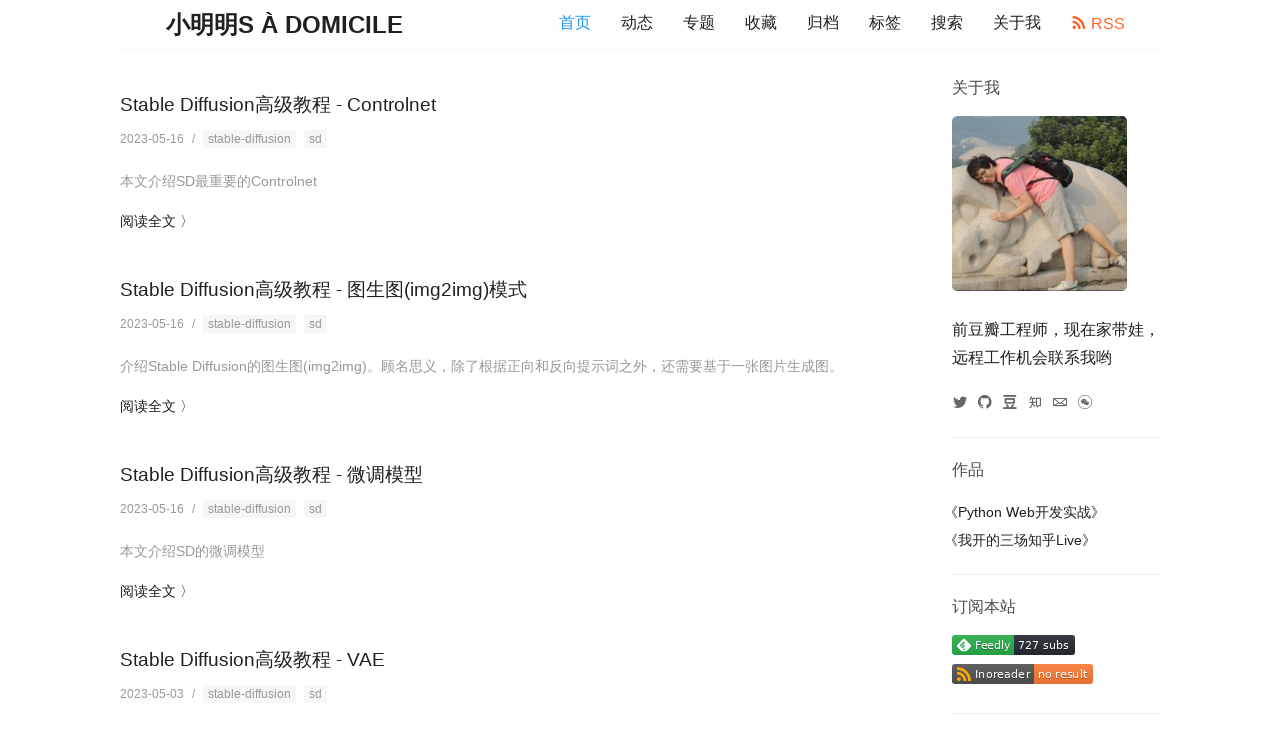

--- FILE ---
content_type: text/html
request_url: https://dongwm.com/
body_size: 4195
content:

<!DOCTYPE html>
<html>
  <head>
    <meta charset="utf-8">
    <meta name="viewport" content="width=device-width, height=device-height, user-scalable=no, initial-scale=1.0, minimum-scale=1.0, maximum-scale=1.0">
    <title>小明明s à domicile</title>
    
<link rel="stylesheet" href="/static/css/index.min.css ">
<script type="application/ld+json">
 {
   "@context": "https://schema.org",
   "@type": "WebSite",
   "url": "https://www.dongwm.com",
   "potentialAction": {
     "@type": "SearchAction",
     "target": "https://www.dongwm.com/search?q={search_term_string}",
     "query-input": "required name=search_term_string"
   }
 }
</script>

    

  </head>
  <body>
    <div class="nav-container">
      <nav class="home-menu pure-menu pure-menu-horizontal">
        <a class="pure-menu-heading" href="/">
          <span class="title">小明明s à domicile</span>
        </a>

        <ul class="pure-menu-list clearfix">
          
            <li class="pure-menu-item actived">
              <a href="/" class="pure-menu-link"
              >
                首页
              </a>
            </li>
          
            <li class="pure-menu-item ">
              <a href="/activities" class="pure-menu-link"
              >
                动态
              </a>
            </li>
          
            <li class="pure-menu-item ">
              <a href="/topics" class="pure-menu-link"
              >
                专题
              </a>
            </li>
          
            <li class="pure-menu-item ">
              <a href="/favorites" class="pure-menu-link"
              >
                收藏
              </a>
            </li>
          
            <li class="pure-menu-item ">
              <a href="/archives" class="pure-menu-link"
              >
                归档
              </a>
            </li>
          
            <li class="pure-menu-item ">
              <a href="/tags" class="pure-menu-link"
              >
                标签
              </a>
            </li>
          
            <li class="pure-menu-item ">
              <a href="/search" class="pure-menu-link"
              >
                搜索
              </a>
            </li>
          
            <li class="pure-menu-item ">
              <a href="/page/about-blog" class="pure-menu-link"
              >
                关于我
              </a>
            </li>
          
            <li class="pure-menu-item ">
              <a href="/feed" class="pure-menu-link"
                style="color: #fc6423"
              >
                <i class="iconfont icon-rss"></i>
                RSS
              </a>
            </li>
        </ul>
      </nav>
    </div>

    <div class="container" id="content-outer">
      <div class="inner" id="content-inner">
        
  <div class="post-list">
    <div class="recent-posts">
      <article class="recent-post-item">
        <a class="title" href="/post/stable-diffusion-controlnet/"><h2>Stable Diffusion高级教程 - Controlnet</h2></a>
          <div class="post-meta">
            <time class="time" datetime="2023-05-16T00:00:00.000000Z">
              2023-05-16
            </time>
            <span class="slash">/</span>

            <ul class="index-tag-list">
                <li class="index-tag-list-item"><a class="index-tag-list-link" href="/tag/29/">stable-diffusion</a></li>
                <li class="index-tag-list-item"><a class="index-tag-list-link" href="/tag/30/">sd</a></li>
            </ul>
          </div>
            <div class="post-excerpt">
              <p>本文介绍SD最重要的Controlnet</p>
            </div>

          <a class="more" href="/post/stable-diffusion-controlnet/"> 阅读全文 〉</a>
      </article>
      <article class="recent-post-item">
        <a class="title" href="/post/stable-diffusion-img2img/"><h2>Stable Diffusion高级教程 - 图生图(img2img)模式</h2></a>
          <div class="post-meta">
            <time class="time" datetime="2023-05-16T00:00:00.000000Z">
              2023-05-16
            </time>
            <span class="slash">/</span>

            <ul class="index-tag-list">
                <li class="index-tag-list-item"><a class="index-tag-list-link" href="/tag/29/">stable-diffusion</a></li>
                <li class="index-tag-list-item"><a class="index-tag-list-link" href="/tag/30/">sd</a></li>
            </ul>
          </div>
            <div class="post-excerpt">
              <p>介绍Stable Diffusion的图生图(img2img)。顾名思义，除了根据正向和反向提示词之外，还需要基于一张图片生成图。</p>
            </div>

          <a class="more" href="/post/stable-diffusion-img2img/"> 阅读全文 〉</a>
      </article>
      <article class="recent-post-item">
        <a class="title" href="/post/stable-diffusion-models/"><h2>Stable Diffusion高级教程 - 微调模型</h2></a>
          <div class="post-meta">
            <time class="time" datetime="2023-05-16T00:00:00.000000Z">
              2023-05-16
            </time>
            <span class="slash">/</span>

            <ul class="index-tag-list">
                <li class="index-tag-list-item"><a class="index-tag-list-link" href="/tag/29/">stable-diffusion</a></li>
                <li class="index-tag-list-item"><a class="index-tag-list-link" href="/tag/30/">sd</a></li>
            </ul>
          </div>
            <div class="post-excerpt">
              <p>本文介绍SD的微调模型</p>
            </div>

          <a class="more" href="/post/stable-diffusion-models/"> 阅读全文 〉</a>
      </article>
      <article class="recent-post-item">
        <a class="title" href="/post/stable-diffusion-vae/"><h2>Stable Diffusion高级教程 - VAE</h2></a>
          <div class="post-meta">
            <time class="time" datetime="2023-05-03T00:00:00.000000Z">
              2023-05-03
            </time>
            <span class="slash">/</span>

            <ul class="index-tag-list">
                <li class="index-tag-list-item"><a class="index-tag-list-link" href="/tag/29/">stable-diffusion</a></li>
                <li class="index-tag-list-item"><a class="index-tag-list-link" href="/tag/30/">sd</a></li>
            </ul>
          </div>
            <div class="post-excerpt">
              <p>本文介绍SD的微调模型VAE</p>
            </div>

          <a class="more" href="/post/stable-diffusion-vae/"> 阅读全文 〉</a>
      </article>
      <article class="recent-post-item">
        <a class="title" href="/post/stable-diffusion-script/"><h2>Stable Diffusion高级教程 - Script</h2></a>
          <div class="post-meta">
            <time class="time" datetime="2023-05-01T00:00:00.000000Z">
              2023-05-01
            </time>
            <span class="slash">/</span>

            <ul class="index-tag-list">
                <li class="index-tag-list-item"><a class="index-tag-list-link" href="/tag/29/">stable-diffusion</a></li>
                <li class="index-tag-list-item"><a class="index-tag-list-link" href="/tag/30/">sd</a></li>
            </ul>
          </div>
            <div class="post-excerpt">
              <p>本文介绍SD的脚本(Script)的用途、常用脚本、安装方法以及如何开发脚本</p>
            </div>

          <a class="more" href="/post/stable-diffusion-script/"> 阅读全文 〉</a>
      </article>
      <article class="recent-post-item">
        <a class="title" href="/post/stable-diffusion-extension/"><h2>Stable Diffusion高级教程 - Extension</h2></a>
          <div class="post-meta">
            <time class="time" datetime="2023-04-26T00:00:00.000000Z">
              2023-04-26
            </time>
            <span class="slash">/</span>

            <ul class="index-tag-list">
                <li class="index-tag-list-item"><a class="index-tag-list-link" href="/tag/30/">sd</a></li>
                <li class="index-tag-list-item"><a class="index-tag-list-link" href="/tag/29/">stable-diffusion</a></li>
            </ul>
          </div>
            <div class="post-excerpt">
              <p>本文介绍SD的扩展(Extension)的用途，常用扩展以及如何开发扩展</p>
            </div>

          <a class="more" href="/post/stable-diffusion-extension/"> 阅读全文 〉</a>
      </article>
      <article class="recent-post-item">
        <a class="title" href="/post/stable-diffusion-embedding/"><h2>Stable Diffusion高级教程 - Textual Inversion(Embedding)</h2></a>
          <div class="post-meta">
            <time class="time" datetime="2023-04-26T00:00:00.000000Z">
              2023-04-26
            </time>
            <span class="slash">/</span>

            <ul class="index-tag-list">
                <li class="index-tag-list-item"><a class="index-tag-list-link" href="/tag/30/">sd</a></li>
                <li class="index-tag-list-item"><a class="index-tag-list-link" href="/tag/29/">stable-diffusion</a></li>
            </ul>
          </div>
            <div class="post-excerpt">
              <p>本文介绍Textual Inversion(Embedding)的具体用途和用法</p>
            </div>

          <a class="more" href="/post/stable-diffusion-embedding/"> 阅读全文 〉</a>
      </article>
      <article class="recent-post-item">
        <a class="title" href="/post/how-to-use-stable-diffusion/"><h2>Stable Diffusion高级教程 - 如何使用Stable Diffusion？</h2></a>
          <div class="post-meta">
            <time class="time" datetime="2023-04-26T00:00:00.000000Z">
              2023-04-26
            </time>
            <span class="slash">/</span>

            <ul class="index-tag-list">
                <li class="index-tag-list-item"><a class="index-tag-list-link" href="/tag/29/">stable-diffusion</a></li>
                <li class="index-tag-list-item"><a class="index-tag-list-link" href="/tag/30/">sd</a></li>
            </ul>
          </div>
            <div class="post-excerpt">
              <p>本文介绍运行Stable Diffusion的方式，重点是本地部署stable-diffusion-webui，以及体验基本的txt2img</p>
            </div>

          <a class="more" href="/post/how-to-use-stable-diffusion/"> 阅读全文 〉</a>
      </article>
      <article class="recent-post-item">
        <a class="title" href="/post/stable-diffusion-history/"><h2>Stable Diffusion高级教程 - AIGC发展史和产品对比</h2></a>
          <div class="post-meta">
            <time class="time" datetime="2023-04-25T00:00:00.000000Z">
              2023-04-25
            </time>
            <span class="slash">/</span>

            <ul class="index-tag-list">
                <li class="index-tag-list-item"><a class="index-tag-list-link" href="/tag/30/">sd</a></li>
                <li class="index-tag-list-item"><a class="index-tag-list-link" href="/tag/29/">stable-diffusion</a></li>
            </ul>
          </div>
            <div class="post-excerpt">
              <p>本文是Stable Diffusion高级教程的第一篇，介绍AIGC发展史和它与MidJourney的详细对比</p>
            </div>

          <a class="more" href="/post/stable-diffusion-history/"> 阅读全文 〉</a>
      </article>
      <article class="recent-post-item">
        <a class="title" href="/post/how-to-use-cursor-ide/"><h2>使用基于GPT-4模型的IDE: Cursor用法全解读</h2></a>
          <div class="post-meta">
            <time class="time" datetime="2023-03-19T00:00:00.000000Z">
              2023-03-19
            </time>
            <span class="slash">/</span>

            <ul class="index-tag-list">
                <li class="index-tag-list-item"><a class="index-tag-list-link" href="/tag/28/">ide</a></li>
            </ul>
          </div>
            <div class="post-excerpt">
              <p>这是一篇使用基于GPT-4模型的IDE: Cursor用法的全解读</p>
            </div>

          <a class="more" href="/post/how-to-use-cursor-ide/"> 阅读全文 〉</a>
      </article>
    </div>
  </div>

  <aside id="sidebar">
      
      
<section class="widget">
  <h5>关于我</h5>
  <img id="avatar_pic" src="/static/upload/me.jpg">
  <p>前豆瓣工程师，现在家带娃，远程工作机会联系我哟</p>

  <!-- SNS Link -->
  <div id="lightbox" style="display: none;" class="lightbox" onclick="document.getElementById('lightbox').style.display='none';">
    <div class="center">
      <i class="iconfont icon-close"></i>
      <img src="">
    </div>
  </div>
  <ul class="list-inline">
    
    
      <li class="tooltip-box">
        <a target="_blank" href="https://twitter.com/dongweiming" data-balloon-pos="up" aria-label="Twitter">
          <span>
            <i class="iconfont icon-twitter
                  "
            ></i>
          </span>
        </a>
      </li>
    
      <li class="tooltip-box">
        <a target="_blank" href="https://github.com/dongweiming" data-balloon-pos="up" aria-label="Github">
          <span>
            <i class="iconfont icon-github
                  "
            ></i>
          </span>
        </a>
      </li>
    
      <li class="tooltip-box">
        <a target="_blank" href="https://www.douban.com/people/62943420" data-balloon-pos="up" aria-label="Douban">
          <span>
            <i class="iconfont icon-douban
                  "
            ></i>
          </span>
        </a>
      </li>
    
      <li class="tooltip-box">
        <a target="_blank" href="https://www.zhihu.com/people/62943420" data-balloon-pos="up" aria-label="Zhihu">
          <span>
            <i class="iconfont icon-zhihu
                  "
            ></i>
          </span>
        </a>
      </li>
    
      <li class="tooltip-box">
        <a target="_blank" href="mailto:ciici123@gmail.com" data-balloon-pos="up" aria-label="Email">
          <span>
            <i class="iconfont icon-email
                  "
            ></i>
          </span>
        </a>
      </li>
    
      <li class="tooltip-box">
        <a target="_blank" href="/static/upload/gongzhonghao.png" data-balloon-pos="up" aria-label="微信公众号">
          <span>
            <i class="iconfont icon-weixingongzhonghao
                  show-pic" data-href="/static/upload/gongzhonghao.png"
            ></i>
          </span>
        </a>
      </li>
  </ul>
</section>

      <hr>
      
      
<section class="widget">
  <h5>作品</h5>

  <p style="margin: 0"><a target="_blank" style="margin-left:-.5rem; font-size: 14px;" href="https://item.jd.com/11966737.html">《Python Web开发实战》</a></p>
  <p style="margin: 0"><a target="_blank" style="margin-left:-.5rem; font-size: 14px;" href="https://www.zhihu.com/lives/users/6d23d8e16eb481e548032719bb5898a4">《我开的三场知乎Live》</a></p>

</section>

      <hr>
      
      

  
<section class="widget blogroll">
  <h5>订阅本站</h5>

  <ul class="list-inline">
      

      <li class="block"><a target="_blank" href="https://feedly.com/i/subscription/feed%2Fhttp://www.dongwm.com/atom.xml"><img src="https://img.shields.io/badge/dynamic/json?url=https%3A%2F%2Fapi.swo.moe%2Fstats%2Ffeedly%2Fhttp%253A%252F%252Fwww.dongwm.com%252Fatom.xml&amp;query=count&amp;color=282c34&amp;label=Feedly&amp;labelColor=2bb24c&amp;logo=feedly&amp;logoColor=ffffff&amp;suffix=+subs&amp;cacheSeconds=3600"></a></li>
      

      <li class="block"><a target="_blank" href="https://www.inoreader.com/feed/http://www.dongwm.com/atom.xml"><img src="https://img.shields.io/badge/Inoreader-no%20result-orange?logo=rss"></a></li>
  </ul>
</section>

      <hr>
      
      



<section class="widget">
    <h5>电影/电视剧 · · ·
        <span class="more">
            ( <a href="/favorites?type=movie" target="_blank">More</a> )
        </span>
    </h5>

  <ul class="list-inline">
      <li class="list-item"><a target="_blank" href="https://movie.douban.com/subject/36053256">苦尽柑来遇见你 폭싹 속았수다</a></li>
      <li class="list-item"><a target="_blank" href="https://movie.douban.com/subject/34780991">哪吒之魔童闹海</a></li>
  </ul>
</section>


      <hr>
      
      



<section class="widget">
    <h5>我的读书 · · ·
        <span class="more">
            ( <a href="/favorites?type=book" target="_blank">More</a> )
        </span>
    </h5>

  <ul class="list-inline">
      <li class="list-item"><a target="_blank" href="https://book.douban.com/subject/37254350">初步举证</a></li>
  </ul>
</section>


      <hr>
      
      



<section class="widget">
    <h5>近期玩过 · · ·
        <span class="more">
            ( <a href="/favorites?type=game" target="_blank">More</a> )
        </span>
    </h5>

  <ul class="list-inline">
      <li class="list-item"><a target="_blank" href="https://www.douban.com/subject/35900755">动物井 ANIMAL WELL (豆瓣)</a></li>
  </ul>
</section>


      <hr>
      
      

<section class="widget">
  <h5>标签云</h5>

  <ul class="tagcloud list-inline">
    
    
      <li><a target="_blank" href="/tag/27/" style="font-size: 9.0pt;">typing</a></li>
    
      <li><a target="_blank" href="/tag/3/" style="font-size: 9.0pt;">vue</a></li>
    
      <li><a target="_blank" href="/tag/1/" style="font-size: 17.654246584518585pt;">python</a></li>
    
      <li><a target="_blank" href="/tag/10/" style="font-size: 9.0pt;">pathlib</a></li>
    
      <li><a target="_blank" href="/tag/18/" style="font-size: 9.0pt;">kubernetes</a></li>
    
      <li><a target="_blank" href="/tag/14/" style="font-size: 9.0pt;">marathon</a></li>
    
      <li><a target="_blank" href="/tag/23/" style="font-size: 9.0pt;">go</a></li>
    
      <li><a target="_blank" href="/tag/30/" style="font-size: 9.0pt;">sd</a></li>
    
      <li><a target="_blank" href="/tag/26/" style="font-size: 9.0pt;">pip</a></li>
    
      <li><a target="_blank" href="/tag/22/" style="font-size: 9.0pt;">非技术</a></li>
    
      <li><a target="_blank" href="/tag/24/" style="font-size: 9.0pt;">github</a></li>
    
      <li><a target="_blank" href="/tag/11/" style="font-size: 9.0pt;">concurrent.futures</a></li>
    
      <li><a target="_blank" href="/tag/21/" style="font-size: 9.0pt;">sanic</a></li>
    
      <li><a target="_blank" href="/tag/13/" style="font-size: 9.0pt;">elasticsearch</a></li>
    
      <li><a target="_blank" href="/tag/5/" style="font-size: 9.0pt;">orm</a></li>
    
      <li><a target="_blank" href="/tag/20/" style="font-size: 9.0pt;">mypy</a></li>
    
      <li><a target="_blank" href="/tag/6/" style="font-size: 9.0pt;">pipenv</a></li>
    
      <li><a target="_blank" href="/tag/15/" style="font-size: 9.0pt;">mesos</a></li>
    
      <li><a target="_blank" href="/tag/4/" style="font-size: 9.0pt;">celery</a></li>
    
      <li><a target="_blank" href="/tag/17/" style="font-size: 9.0pt;">multiprocessing</a></li>
    
      <li><a target="_blank" href="/tag/29/" style="font-size: 9.0pt;">stable-diffusion</a></li>
    
      <li><a target="_blank" href="/tag/25/" style="font-size: 9.0pt;">pytest</a></li>
    
      <li><a target="_blank" href="/tag/19/" style="font-size: 9.0pt;">lyanna</a></li>
    
      <li><a target="_blank" href="/tag/9/" style="font-size: 12.005167194425981pt;">python3</a></li>
    
      <li><a target="_blank" href="/tag/28/" style="font-size: 9.0pt;">ide</a></li>
    
      <li><a target="_blank" href="/tag/8/" style="font-size: 9.0pt;">web开发</a></li>
    
      <li><a target="_blank" href="/tag/16/" style="font-size: 9.0pt;">orchestration</a></li>
    
      <li><a target="_blank" href="/tag/7/" style="font-size: 9.0pt;">asyncio</a></li>
    
      <li><a target="_blank" href="/tag/12/" style="font-size: 9.0pt;">docker</a></li>
  </ul>
</section>

      <hr>
      
      
<section class="widget blogroll">
  <h5>友情链接</h5>

  <ul class="list-inline">
        
        <li class="block"><a target="_blank" href="https://www.the5fire.com/">The5fire</a></li>
        
        <li class="block"><a target="_blank" href="https://www.nosuchfield.com/">御坂研究所</a></li>
        
        <li class="block"><a target="_blank" href="https://frostming.com/">Frost&#39;s Blog</a></li>
        
        <li class="block"><a target="_blank" href="https://www.kawabangga.com/">卡瓦邦噶！</a></li>
        
        <li class="block"><a target="_blank" href="https://laike9m.com/">laike9m&#39;s blog</a></li>
        
        <li class="block"><a target="_blank" href="https://www.yangyingming.com/">呓语</a></li>
  </ul>
</section>

      <hr>
      
      

<section class="widget blogroll">
  <h5>最新评论</h5>

  <ul class="list-inline">
  </ul>
</section>

      <hr>
      
      
<section class="widget blogroll">
  <h5>最热文章</h5>

  <ul class="list-inline">
      <li class="list-item"><a target="_blank" href="/post/python-concurrent-scheme/">Python并发方案深度对比 (340450)</a></li>
      <li class="list-item"><a target="_blank" href="/post/stable-diffusion-controlnet/">Stable Diffusion高级教程 - Controlnet (270033)</a></li>
      <li class="list-item"><a target="_blank" href="/post/stable-diffusion-img2img/">Stable Diffusion高级教程 - 图生图(img2img)模式 (112382)</a></li>
      <li class="list-item"><a target="_blank" href="/post/how-to-use-cursor-ide/">使用基于GPT-4模型的IDE: Cursor用法全解读 (108156)</a></li>
      <li class="list-item"><a target="_blank" href="/post/stable-diffusion-vae/">Stable Diffusion高级教程 - VAE (74670)</a></li>
  </ul>
</section>

      <hr>
  </aside>

      </div>
      

  <nav class="page-nav text-center">

        <span class="page-number current">1</span>
        <a class="page-number" href="/page/2">2</a>
        <span class=ellipsis>…</span>
        <a class="page-number" href="/page/20">20</a>
        <a class="page-number" href="/page/21">21</a>

      <a class="extend next" rel="next" href="/page/2">〉</a>
    </ul>
  </nav>


    </div>

    <footer class="footer text-center">
      <div id="bottom-inner">
        <a class="bottom-item" href="/">首页</a> |
        <a class="bottom-item" href="https://github.com/dongweiming/lyanna" target="_blank">GitHub</a> |
        Powered by <a class="href-item" href="https://github.com/huge-success/sanic" target="_blank">Sanic</a>、<a class="href-item" href="https://github.com/dongweiming/sanic-mako" target="_blank">SanicMako</a> | Theme inspired by <a class="href-item" href="https://github.com/KevinOfNeu/hexo-theme-xoxo" target="_blank">hexo-theme-xoxo</a>
        | <a class="href-item" href="https://beian.miit.gov.cn/" target="_blank">京ICP备19006038号-1</a>
      </div>
    </footer>

    
  <script src="/static/dist/blog/index.js"></script>

  </body>
</html>















--- FILE ---
content_type: text/css
request_url: https://dongwm.com/static/css/index.min.css
body_size: 14849
content:
/*!Pure v1.0.0 Copyright 2013 Yahoo!Licensed under the BSD License. https://github.com/yahoo/pure/blob/master/LICENSE.md */ /*!normalize.css v^3.0 | MIT License | git.io/normalize Copyright(c) Nicolas Gallagher and Jonathan Neal */ /*!normalize.css v3.0.3 | MIT License | github.com/necolas/normalize.css */.pure-button:focus,a:active,a:hover{outline:0}.pure-table,table{border-collapse:collapse;border-spacing:0}html{font-family:sans-serif;-ms-text-size-adjust:100%;-webkit-text-size-adjust:100%}body{margin:0}article,aside,details,figcaption,figure,footer,header,hgroup,main,menu,nav,section,summary{display:block}audio,canvas,progress,video{display:inline-block;vertical-align:baseline}audio:not([controls]){display:none;height:0}[hidden],template{display:none}a{background-color:transparent}abbr[title]{border-bottom:1px dotted}b,optgroup,strong{font-weight:700}dfn{font-style:italic}h1{font-size:2em;margin:.67em 0}mark{background:#ff0;color:#000}small{font-size:80%}sub,sup{font-size:75%;line-height:0;position:relative;vertical-align:baseline}sup{top:-.5em}sub{bottom:-.25em}img{border:0}svg:not(:root){overflow:hidden}figure{margin:1em 40px}hr{box-sizing:content-box;height:0}pre,textarea{overflow:auto}code,kbd,pre,samp{font-family:monospace,monospace;font-size:1em}button,input,optgroup,select,textarea{color:inherit;font:inherit;margin:0}.pure-button,input{line-height:normal}button{overflow:visible}button,select{text-transform:none}button,html input[type=button],input[type=reset],input[type=submit]{-webkit-appearance:button;cursor:pointer}button[disabled],html input[disabled]{cursor:default}button::-moz-focus-inner,input::-moz-focus-inner{border:0;padding:0}input[type=checkbox],input[type=radio]{box-sizing:border-box;padding:0}input[type=number]::-webkit-inner-spin-button,input[type=number]::-webkit-outer-spin-button{height:auto}input[type=search]{-webkit-appearance:textfield;box-sizing:content-box}.pure-button,.pure-form input:not([type]),.pure-menu{box-sizing:border-box}input[type=search]::-webkit-search-cancel-button,input[type=search]::-webkit-search-decoration{-webkit-appearance:none}fieldset{border:1px solid silver;margin:0 2px;padding:.35em .625em .75em}legend,td,th{padding:0}legend{border:0}.hidden,[hidden]{display:none!important}.pure-img{max-width:100%;height:auto;display:block}.pure-g{letter-spacing:-.31em;text-rendering:optimizespeed;font-family:FreeSans,Arimo,"Droid Sans",Helvetica,Arial,sans-serif;display:-webkit-box;display:-webkit-flex;display:-ms-flexbox;display:flex;-webkit-flex-flow:row wrap;-ms-flex-flow:row wrap;flex-flow:row wrap;-webkit-align-content:flex-start;-ms-flex-line-pack:start;align-content:flex-start}@media all and (-ms-high-contrast:none),(-ms-high-contrast:active){table .pure-g{display:block}}.opera-only :-o-prefocus,.pure-g{word-spacing:-.43em}.pure-u,.pure-u-1,.pure-u-1-1,.pure-u-1-12,.pure-u-1-2,.pure-u-1-24,.pure-u-1-3,.pure-u-1-4,.pure-u-1-5,.pure-u-1-6,.pure-u-1-8,.pure-u-10-24,.pure-u-11-12,.pure-u-11-24,.pure-u-12-24,.pure-u-13-24,.pure-u-14-24,.pure-u-15-24,.pure-u-16-24,.pure-u-17-24,.pure-u-18-24,.pure-u-19-24,.pure-u-2-24,.pure-u-2-3,.pure-u-2-5,.pure-u-20-24,.pure-u-21-24,.pure-u-22-24,.pure-u-23-24,.pure-u-24-24,.pure-u-3-24,.pure-u-3-4,.pure-u-3-5,.pure-u-3-8,.pure-u-4-24,.pure-u-4-5,.pure-u-5-12,.pure-u-5-24,.pure-u-5-5,.pure-u-5-6,.pure-u-5-8,.pure-u-6-24,.pure-u-7-12,.pure-u-7-24,.pure-u-7-8,.pure-u-8-24,.pure-u-9-24{letter-spacing:normal;word-spacing:normal;vertical-align:top;text-rendering:auto;display:inline-block;zoom:1}.pure-g [class*=pure-u]{font-family:sans-serif}.pure-u-1-24{width:4.1667%}.pure-u-1-12,.pure-u-2-24{width:8.3333%}.pure-u-1-8,.pure-u-3-24{width:12.5%}.pure-u-1-6,.pure-u-4-24{width:16.6667%}.pure-u-1-5{width:20%}.pure-u-5-24{width:20.8333%}.pure-u-1-4,.pure-u-6-24{width:25%}.pure-u-7-24{width:29.1667%}.pure-u-1-3,.pure-u-8-24{width:33.3333%}.pure-u-3-8,.pure-u-9-24{width:37.5%}.pure-u-2-5{width:40%}.pure-u-10-24,.pure-u-5-12{width:41.6667%}.pure-u-11-24{width:45.8333%}.pure-u-1-2,.pure-u-12-24{width:50%}.pure-u-13-24{width:54.1667%}.pure-u-14-24,.pure-u-7-12{width:58.3333%}.pure-u-3-5{width:60%}.pure-u-15-24,.pure-u-5-8{width:62.5%}.pure-u-16-24,.pure-u-2-3{width:66.6667%}.pure-u-17-24{width:70.8333%}.pure-u-18-24,.pure-u-3-4{width:75%}.pure-u-19-24{width:79.1667%}.pure-u-4-5{width:80%}.pure-u-20-24,.pure-u-5-6{width:83.3333%}.pure-u-21-24,.pure-u-7-8{width:87.5%}.pure-u-11-12,.pure-u-22-24{width:91.6667%}.pure-u-23-24{width:95.8333%}.pure-u-1,.pure-u-1-1,.pure-u-24-24,.pure-u-5-5{width:100%}.pure-button{display:inline-block;zoom:1;white-space:nowrap;vertical-align:middle;text-align:center;cursor:pointer;-webkit-user-drag:none;-webkit-user-select:none;-moz-user-select:none;-ms-user-select:none;user-select:none}.pure-button::-moz-focus-inner{padding:0;border:0}.pure-button-group{letter-spacing:-.31em;text-rendering:optimizespeed}.opera-only :-o-prefocus,.pure-button-group{word-spacing:-.43em}.pure-button{font-family:inherit;font-size:100%;padding:.5em 1em;color:#444;color:rgba(0,0,0,.8);border:1px solid #999;border:transparent;background-color:#E6E6E6;text-decoration:none;border-radius:2px}.pure-button-hover,.pure-button:focus,.pure-button:hover{filter:alpha(opacity=90);background-image:-webkit-linear-gradient(transparent,rgba(0,0,0,.05) 40%,rgba(0,0,0,.1));background-image:linear-gradient(transparent,rgba(0,0,0,.05) 40%,rgba(0,0,0,.1))}.pure-button-active,.pure-button:active{box-shadow:0 0 0 1px rgba(0,0,0,.15) inset,0 0 6px rgba(0,0,0,.2) inset;border-color:#000\9}.pure-button-disabled,.pure-button-disabled:active,.pure-button-disabled:focus,.pure-button-disabled:hover,.pure-button[disabled]{border:none;background-image:none;filter:alpha(opacity=40);opacity:.4;cursor:not-allowed;box-shadow:none;pointer-events:none}.pure-button-hidden{display:none}.pure-button-primary,.pure-button-selected,a.pure-button-primary,a.pure-button-selected{background-color:#0078e7;color:#fff}.pure-button-group .pure-button{letter-spacing:normal;word-spacing:normal;vertical-align:top;text-rendering:auto;margin:0;border-radius:0;border-right:1px solid #111;border-right:1px solid rgba(0,0,0,.2)}.pure-button-group .pure-button:first-child{border-top-left-radius:2px;border-bottom-left-radius:2px}.pure-button-group .pure-button:last-child{border-top-right-radius:2px;border-bottom-right-radius:2px;border-right:none}.pure-form input[type=password],.pure-form input[type=email],.pure-form input[type=url],.pure-form input[type=date],.pure-form input[type=month],.pure-form input[type=time],.pure-form input[type=datetime],.pure-form input[type=datetime-local],.pure-form input[type=week],.pure-form input[type=tel],.pure-form input[type=color],.pure-form input[type=number],.pure-form input[type=search],.pure-form input[type=text],.pure-form select,.pure-form textarea{padding:.5em .6em;display:inline-block;border:1px solid #ccc;box-shadow:inset 0 1px 3px #ddd;border-radius:4px;vertical-align:middle;box-sizing:border-box}.pure-form input:not([type]){padding:.5em .6em;display:inline-block;border:1px solid #ccc;box-shadow:inset 0 1px 3px #ddd;border-radius:4px}.pure-form input[type=color]{padding:.2em .5em}.pure-form input:not([type]):focus,.pure-form input[type=password]:focus,.pure-form input[type=email]:focus,.pure-form input[type=url]:focus,.pure-form input[type=date]:focus,.pure-form input[type=month]:focus,.pure-form input[type=time]:focus,.pure-form input[type=datetime]:focus,.pure-form input[type=datetime-local]:focus,.pure-form input[type=week]:focus,.pure-form input[type=tel]:focus,.pure-form input[type=color]:focus,.pure-form input[type=number]:focus,.pure-form input[type=search]:focus,.pure-form input[type=text]:focus,.pure-form select:focus,.pure-form textarea:focus{outline:0;border-color:#129FEA}.pure-form input[type=file]:focus,.pure-form input[type=checkbox]:focus,.pure-form input[type=radio]:focus{outline:#129FEA auto 1px}.pure-form .pure-checkbox,.pure-form .pure-radio{margin:.5em 0;display:block}.pure-form input:not([type])[disabled],.pure-form input[type=password][disabled],.pure-form input[type=email][disabled],.pure-form input[type=url][disabled],.pure-form input[type=date][disabled],.pure-form input[type=month][disabled],.pure-form input[type=time][disabled],.pure-form input[type=datetime][disabled],.pure-form input[type=datetime-local][disabled],.pure-form input[type=week][disabled],.pure-form input[type=tel][disabled],.pure-form input[type=color][disabled],.pure-form input[type=number][disabled],.pure-form input[type=search][disabled],.pure-form input[type=text][disabled],.pure-form select[disabled],.pure-form textarea[disabled]{cursor:not-allowed;background-color:#eaeded;color:#cad2d3}.pure-form input[readonly],.pure-form select[readonly],.pure-form textarea[readonly]{background-color:#eee;color:#777;border-color:#ccc}.pure-form input:focus:invalid,.pure-form select:focus:invalid,.pure-form textarea:focus:invalid{color:#b94a48;border-color:#e9322d}.pure-form input[type=file]:focus:invalid:focus,.pure-form input[type=checkbox]:focus:invalid:focus,.pure-form input[type=radio]:focus:invalid:focus{outline-color:#e9322d}.pure-form select{height:2.25em;border:1px solid #ccc;background-color:#fff}.pure-form select[multiple]{height:auto}.pure-form label{margin:.5em 0 .2em}.pure-form fieldset{margin:0;padding:.35em 0 .75em;border:0}.pure-form legend{display:block;width:100%;padding:.3em 0;margin-bottom:.3em;color:#333;border-bottom:1px solid #e5e5e5}.pure-form-stacked input:not([type]),.pure-form-stacked input[type=password],.pure-form-stacked input[type=email],.pure-form-stacked input[type=url],.pure-form-stacked input[type=date],.pure-form-stacked input[type=month],.pure-form-stacked input[type=time],.pure-form-stacked input[type=datetime],.pure-form-stacked input[type=datetime-local],.pure-form-stacked input[type=week],.pure-form-stacked input[type=tel],.pure-form-stacked input[type=color],.pure-form-stacked input[type=file],.pure-form-stacked input[type=number],.pure-form-stacked input[type=search],.pure-form-stacked input[type=text],.pure-form-stacked label,.pure-form-stacked select,.pure-form-stacked textarea{display:block;margin:.25em 0}.pure-form-aligned .pure-help-inline,.pure-form-aligned input,.pure-form-aligned select,.pure-form-aligned textarea,.pure-form-message-inline{display:inline-block;vertical-align:middle}.pure-form-aligned textarea{vertical-align:top}.pure-form-aligned .pure-control-group{margin-bottom:.5em}.pure-form-aligned .pure-control-group label{text-align:right;display:inline-block;vertical-align:middle;width:10em;margin:0 1em 0 0}.pure-form-aligned .pure-controls{margin:1.5em 0 0 11em}.pure-form .pure-input-rounded,.pure-form input.pure-input-rounded{border-radius:2em;padding:.5em 1em}.pure-form .pure-group fieldset{margin-bottom:10px}.pure-form .pure-group input,.pure-form .pure-group textarea{display:block;padding:10px;margin:0 0 -1px;border-radius:0;position:relative;top:-1px}.pure-form .pure-group input:focus,.pure-form .pure-group textarea:focus{z-index:3}.pure-form .pure-group input:first-child,.pure-form .pure-group textarea:first-child{top:1px;border-radius:4px 4px 0 0;margin:0}.pure-form .pure-group input:first-child:last-child,.pure-form .pure-group textarea:first-child:last-child{top:1px;border-radius:4px;margin:0}.pure-form .pure-group input:last-child,.pure-form .pure-group textarea:last-child{top:-2px;border-radius:0 0 4px 4px;margin:0}.pure-form .pure-group button{margin:.35em 0}.pure-form .pure-input-1{width:100%}.pure-form .pure-input-3-4{width:75%}.pure-form .pure-input-2-3{width:66%}.pure-form .pure-input-1-2{width:50%}.pure-form .pure-input-1-3{width:33%}.pure-form .pure-input-1-4{width:25%}.pure-form .pure-help-inline,.pure-form-message-inline{display:inline-block;padding-left:.3em;color:#666;vertical-align:middle;font-size:.875em}.pure-form-message{display:block;color:#666;font-size:.875em}@media only screen and (max-width :480px){.pure-form button[type=submit]{margin:.7em 0 0}.pure-form input:not([type]),.pure-form input[type=password],.pure-form input[type=email],.pure-form input[type=url],.pure-form input[type=date],.pure-form input[type=month],.pure-form input[type=time],.pure-form input[type=datetime],.pure-form input[type=datetime-local],.pure-form input[type=week],.pure-form input[type=tel],.pure-form input[type=color],.pure-form input[type=number],.pure-form input[type=search],.pure-form input[type=text],.pure-form label{margin-bottom:.3em;display:block}.pure-group input:not([type]),.pure-group input[type=password],.pure-group input[type=email],.pure-group input[type=url],.pure-group input[type=date],.pure-group input[type=month],.pure-group input[type=time],.pure-group input[type=datetime],.pure-group input[type=datetime-local],.pure-group input[type=week],.pure-group input[type=tel],.pure-group input[type=color],.pure-group input[type=number],.pure-group input[type=search],.pure-group input[type=text]{margin-bottom:0}.pure-form-aligned .pure-control-group label{margin-bottom:.3em;text-align:left;display:block;width:100%}.pure-form-aligned .pure-controls{margin:1.5em 0 0}.pure-form .pure-help-inline,.pure-form-message,.pure-form-message-inline{display:block;font-size:.75em;padding:.2em 0 .8em}}.pure-menu-fixed{position:fixed;left:0;top:0;z-index:3}.pure-menu-item,.pure-menu-list{position:relative}.pure-menu-list{list-style:none;margin:0;padding:0}.pure-menu-item{padding:0;margin:0;height:100%}.pure-menu-heading,.pure-menu-link{display:block;text-decoration:none;white-space:nowrap}.pure-menu-horizontal{width:100%;white-space:nowrap}.pure-menu-horizontal .pure-menu-list{display:inline-block}.pure-menu-horizontal .pure-menu-heading,.pure-menu-horizontal .pure-menu-item,.pure-menu-horizontal .pure-menu-separator{display:inline-block;zoom:1;vertical-align:middle}.pure-menu-item .pure-menu-item{display:block}.pure-menu-children{display:none;position:absolute;left:100%;top:0;margin:0;padding:0;z-index:3}.pure-menu-horizontal .pure-menu-children{left:0;top:auto;width:inherit}.pure-menu-active>.pure-menu-children,.pure-menu-allow-hover:hover>.pure-menu-children{display:block;position:absolute}.pure-menu-has-children>.pure-menu-link:after{padding-left:.5em;content:"\25B8";font-size:small}.pure-menu-horizontal .pure-menu-has-children>.pure-menu-link:after{content:"\25BE"}.pure-menu-scrollable{overflow-y:scroll;overflow-x:hidden}.pure-menu-scrollable .pure-menu-list{display:block}.pure-menu-horizontal.pure-menu-scrollable .pure-menu-list{display:inline-block}.pure-menu-horizontal.pure-menu-scrollable{white-space:nowrap;overflow-y:hidden;overflow-x:auto;-ms-overflow-style:none;-webkit-overflow-scrolling:touch;padding:.5em 0}.pure-menu-horizontal.pure-menu-scrollable::-webkit-scrollbar{display:none}.pure-menu-horizontal .pure-menu-children .pure-menu-separator,.pure-menu-separator{background-color:#ccc;height:1px;margin:.3em 0}.pure-menu-horizontal .pure-menu-separator{width:1px;height:1.3em;margin:0 .3em}.pure-menu-horizontal .pure-menu-children .pure-menu-separator{display:block;width:auto}.pure-menu-heading{text-transform:uppercase;color:#565d64}.pure-menu-link{color:#777}.pure-menu-children{background-color:#fff}.pure-menu-disabled,.pure-menu-heading,.pure-menu-link{padding:.5em 1em}.pure-menu-disabled{opacity:.5}.pure-menu-disabled .pure-menu-link:hover{background-color:transparent}.pure-menu-active>.pure-menu-link,.pure-menu-link:focus,.pure-menu-link:hover{background-color:#eee}.pure-menu-selected .pure-menu-link,.pure-menu-selected .pure-menu-link:visited{color:#000}.pure-table{empty-cells:show;border:1px solid #cbcbcb}.pure-table caption{color:#000;font:italic 85%/1 arial,sans-serif;padding:1em 0;text-align:center}.pure-table td,.pure-table th{border-left:1px solid #cbcbcb;border-width:0 0 0 1px;font-size:inherit;margin:0;overflow:visible;padding:.5em 1em}.pure-table td:first-child,.pure-table th:first-child{border-left-width:0}.pure-table thead{background-color:#e0e0e0;color:#000;text-align:left;vertical-align:bottom}.pure-table td{background-color:transparent}.pure-table-odd td,.pure-table-striped tr:nth-child(2n-1) td{background-color:#f2f2f2}.pure-table-bordered td{border-bottom:1px solid #cbcbcb}.pure-table-bordered tbody>tr:last-child>td{border-bottom-width:0}.pure-table-horizontal td,.pure-table-horizontal th{border-width:0 0 1px;border-bottom:1px solid #cbcbcb}.pure-table-horizontal tbody>tr:last-child>td{border-bottom-width:0}.text-center{text-align:center!important}*{box-sizing:border-box}*:before,*:after{box-sizing:border-box}blockquote,body,fieldset,figure,menu,pre,ol,ul,dd,dl{margin:0;padding:0;word-wrap:break-word}ol,ul,dd,dl{padding-left:2rem}h1{font-size:1.5rem}h2{font-size:1.5rem}h3{font-size:1.25rem}h4,h5,h6{font-size:1rem}h1,h2,h3,h4,h5,h6{margin:.5rem 0;line-height:1.5rem;font-weight:500}b,optgroup,strong{font-weight:600}a{color:inherit}p{margin:.75rem 0}a:link,a:visited,a:hover,a:active{outline:none;text-decoration:none}.pr{position:absolute!important;right:0}.float-r{float:right}em{color:#FF5722;font-weight:bold;font-style:normal}footer{margin-left:auto;margin-right:auto;background-color:#fff;border-top:.5px solid #eee;padding-bottom:1rem!important;padding-top:1rem!important;margin-top:2rem!important;color:#999;font-size:12px;position:relative;z-index:1024}footer .bottom-item{margin-left:5px;margin-right:5px}footer .bottom-item:hover{color:#2196F3}.clearfix:before,.clearfix:after{content:" ";display:table}.clearfix:after{clear:both}::-webkit-scrollbar{width:8px}::-webkit-scrollbar-track{border-radius:10px;box-shadow:inset 0 0 6px rgba(0,0,0,0)}::-webkit-scrollbar-thumb{background-color:rgba(0,0,0,0.1);border-radius:10px;box-shadow:inset 1px 1px 0 rgba(0,0,0,0.1)}::-webkit-scrollbar-thumb:hover{background-color:rgba(0,0,0,0.3);box-shadow:inset 1px 1px 0 rgba(0,0,0,0.1)}::-moz-selection{background:#64B5F6;color:#fff}::selection{background:#64B5F6;color:#fff}.tag-button{font-size:14px;line-height:20px;display:inline-block;height:20px;margin:3px;padding:0 10px;color:#555;border-radius:3px;background:#f6f6f6;min-width:30px;text-align:center}.tag-button a{color:#555}.tag-button:hover{color:#555;background:#efefef}.post-page{background-color:#fff;max-width:880px;width:100%;padding:10px;position:relative}@media screen and (min-width:576px){.post-page{padding:10px 50px}}@media(max-width:576px){.post-page{padding:10px 50px}}html,body{font-size:16px;font-weight:300}body{color:#202020;line-height:1.8rem;margin:0}.nav-container{display:-ms-flexbox;display:flex;position:fixed;z-index:100;-ms-flex-align:center;align-items:center;width:100%}.nav-container .home-menu{border-bottom-style:solid;border-bottom-color:#f6f6f6;border-bottom-width:.5px;height:50px;padding:5px 20px;background:#fefefe;-ms-flex-direction:row;flex-direction:row;display:-ms-flexbox;display:flex;-ms-flex-pack:justify;justify-content:space-between;overflow-y:scroll;max-width:1000px;margin-left:auto;margin-right:auto}@media screen and (min-width:1280px){.nav-container .home-menu{max-width:1040px}}.nav-container .home-menu .pure-menu-heading{display:-ms-flexbox;display:flex;-ms-flex-direction:row;flex-direction:row;-ms-flex-align:center;align-items:center;-ms-flex-pack:center;justify-content:center}@media screen and (max-width:615px){.nav-container .home-menu .pure-menu-heading{display:none!important}}.nav-container .home-menu .pure-menu-heading .avatar{width:40px;height:40px;background:#efefef;border-radius:20px;border-style:none;display:inline-block;vertical-align:middle}.nav-container .home-menu .pure-menu-heading .title{color:#202020;margin-left:10px;display:inline-block;vertical-align:middle;font-family:'Montserrat',sans-serif;font-weight:700;font-size:24px;line-height:40px}.nav-container .home-menu .pure-menu-list{display:-ms-flexbox;display:flex}.nav-container .home-menu .pure-menu-list .toc-menu{display:none}@media screen and (min-width:1280px){.nav-container .home-menu .pure-menu-list .toc-menu{display:initial}}.nav-container .home-menu .pure-menu-list .menu-icon{width:18px;height:18px}.nav-container .home-menu .pure-menu-list .pure-menu-children{border:1px solid #999}.nav-container .home-menu .pure-menu-list .pure-menu-link{padding:4px 15px;color:inherit}.nav-container .home-menu .pure-menu-list .pure-menu-link:after{content:' '}.nav-container .home-menu .pure-menu-list .pure-menu-link:focus{background-color:#fff}.nav-container .home-menu .pure-menu-list .pure-menu-item.actived{color:#2196F3}.slash{color:#999;padding-left:5px;padding-right:5px}.container{padding-top:60px;margin:0 auto;max-width:1080px;width:100%;overflow-x:hidden;height:100%}@media screen and (min-width:1280px){.container{max-width:1040px}}.recent-posts{margin:0 auto;max-width:800px}@media(max-width:576px){.recent-posts{padding:10px}}.recent-posts .recent-post-item{margin:15px auto;padding-top:10px;padding-bottom:10px;border-top:none}.recent-posts .recent-post-item .post-excerpt{color:#999;font-size:14px}@media screen and (max-width:576px){.recent-posts .recent-post-item .post-excerpt{display:none}}.recent-posts .recent-post-item .post-meta{font-size:12px;position:relative;padding-right:60px;min-height:30px}.recent-posts .recent-post-item .title{font-size:12px}.recent-posts .recent-post-item .title h2{font-size:1.2rem;font-weight:normal}@media screen and (max-width:576px){.recent-posts .recent-post-item .title h2{font-size:1rem}}.recent-posts .recent-post-item .title:hover{color:#2196F3}.recent-posts .recent-post-item .more{margin-top:-5px;font-size:14px!important}.recent-posts .recent-post-item .more:hover{color:#2196F3}.recent-posts .recent-post-item .index-tag-list{display:inline;padding:0}.recent-posts .recent-post-item .index-tag-list .index-tag-list-item{margin-right:5px;color:#999;padding:2px 5px;background-color:#f6f6f6;border-radius:2px;display:inline;list-style:none}.recent-posts .recent-post-item .index-tag-list .index-tag-list-item:hover{background-color:#efefef}.recent-posts .recent-post-item .time{color:#999}.page-nav{clear:both;margin:10px 0 0;padding:10px 0 10px}.page-nav .page-number{font-size:14px;display:inline-block;position:relative;margin:0 5px;width:28px;height:28px;line-height:28px}.page-nav .page-number.current{color:#fff;background:#ccc;border-radius:14px}.page-nav .page-number.current:hover{color:#fff}.page-nav .page-number:hover{color:#2196F3;border-radius:14px}.page-nav a:hover{color:#2196F3}.post-container{display:-ms-flexbox;display:flex;-ms-flex-direction:row;flex-direction:row;-ms-flex-align:center;align-items:center;-ms-flex-pack:center;justify-content:center}.post-container .toc-container .toc-article a:hover{color:#2196F3}@media screen and (min-width:1260px){.toc-container,.card-container{display:block;position:fixed;width:200px;top:5rem;z-index:1;font-size:12px;padding:10px;overflow-y:auto;overflow-x:auto;border-radius:4px;background-color:#F6F6F6;right:calc((100vw - 1040px) / 2 - 100px)}}@media screen and (max-width:1260px){.post-container .toc-container .toc-article{display:none!important}}.post-container .toc-container .toc-article ol,.post-container .toc-container .toc-article ul{list-style:none;padding-left:0}.post-container .toc-container .toc-article ol ol,.post-container .toc-container .toc-article ul ol,.post-container .toc-container .toc-article ol ul,.post-container .toc-container .toc-article ul ul{padding-left:1rem}.post-container .toc-container .toc-article .toc .toc-item{text-overflow:ellipsis;overflow:hidden;white-space:nowrap}.post-container .toc-container .toc-article .toc .toc-item.toc-level-4{color:#444}.post-container .toc-container .toc-article .toc .toc-item.toc-level-5{color:#555}.post-container .toc-container .toc-article .toc .toc-item.toc-level-6{color:#666}.post{background-color:#fff;max-width:880px;width:100%;padding:10px;position:relative}@media screen and (min-width:576px){.post{padding:10px 50px}}@media(max-width:768px){.post{padding:10px 50px}}.post .post-header{text-align:center;margin:10px 0 30px}.post .post-header .title{margin-bottom:1rem;line-height:2rem}.post .post-header .time,.post .post-header .read{color:#999;font-size:14px}.post .post-meta{display:inline-block}.post .post-meta .post-tags{text-align:center}.post .post-meta .post-tags .article-tag-list-item{font-size:14px;line-height:20px;display:inline-block;height:20px;margin:3px;padding:0 10px;color:#555;border-radius:3px;background:#f6f6f6;min-width:30px;text-align:center}.post .post-meta .post-tags .article-tag-list-item a{color:#555}.post .post-meta .post-tags .article-tag-list-item:hover{color:#555;background:#efefef}.post .post-meta .post-tags .article-tag-list{padding-left:0rem}.post hr{width:100%}.post blockquote{padding:1rem;margin:1rem 0;padding-left:20px;border:1px solid #eee;border-left:4px solid #ccc;color:#555}.post blockquote p{margin:0}.post table{max-width:100%}.post img{text-align:center;margin:0 auto;display:block;max-width:100%;max-height:1024px}.post .post-content h2,.post .post-content h3,.post .post-content h4,.post .post-content h5,.post .post-content h6{padding-top:70px;margin-top:-56px}.post .post-content table{width:100%;max-width:100%;margin-bottom:21px;border:1px solid #ddd}.post .post-content table tr{border-top:1px solid #ccc;background-color:white;margin:0;padding:0}.post .post-content table tr:nth-child(2n){background-color:#f8f8f8}.post .post-content table th{font-weight:bold;border:1px solid #ccc;text-align:left;margin:0;padding:6px 13px;background-color:#f6f8fa}.post .post-content table td{border:1px solid #ccc;text-align:left;margin:0;padding:6px 13px}.post .post-content table th:first-child,.post .post-content table td:first-child{margin-top:0}.post .post-content table th:last-child,.post .post-content table td:last-child{margin-bottom:0}.post .post-content .note{position:relative;padding:15px;margin-bottom:20px;border:1px solid #eee;border-left-width:5px}.post .post-content .note p{margin:0}.post .post-content .note.primary{border-left-color:#6f42c1}.post .post-content .note.info{border-left-color:#428bca}.post .post-content .note.success{border-left-color:#5cb85c}.post .post-content .note.warning{border-left-color:#f0ad4e}.post .post-content .note.danger{border-left-color:#d9534f}.post .post-content a{color:#2196F3}.page{max-width:880px;border:none;box-shadow:none;margin:auto}.page hr{width:10%}.page li{padding:.25rem 0}.page ul{padding-left:0}.page .tag-list .tag-list-item{line-height:20px;display:inline-block;height:20px;margin:3px;padding:0 10px;color:#555;border-radius:3px;background:#f6f6f6;min-width:30px;font-size:14px;text-align:center;line-height:30px;height:30px;color:#2196F3}.page .tag-list .tag-list-item a{color:#555}.page .tag-list .tag-list-item:hover{color:#555;background:#efefef}.page .tag-list .tag-list-item .tag-list-link{font-weight:500;margin-right:5px}.page .tag-list .tag-list-item:hover{color:#2196F3}.tag-page{background-color:#fff;max-width:880px;width:100%;padding:10px;position:relative;border:none!important;box-shadow:none!important}@media screen and (min-width:576px){.tag-page{padding:10px 50px}}@media(max-width:576px){.tag-page{padding:10px 50px}}.tag-page .tag-item{padding:.5rem 0}.tag-page .tag-item time{color:#999;font-size:14px;float:right}@media screen and (max-width:576px){.tag-page .tag-item time{display:block;float:none}}.tag-page .tag-item a:hover{color:#2196F3}.post-nav{background-color:#fff;display:block;font-size:0;margin:15px auto;max-width:850px;padding:0 10px;position:relative}.post-nav .post-nav-item{display:inline-block;-ms-flex:1;flex:1;font-size:14px;padding:10px 0;position:relative;vertical-align:top;width:49.5%}.post-nav .post-nav-item:hover{color:#2196F3}.post-nav .post-nav-item span{display:inline-block;position:absolute}.post-nav .post-nav-item a{margin-left:20px;display:inline-block}.post-nav .post-nav-prev{text-align:right}.post-nav .post-nav-prev a{margin-right:20px}.post-nav .post-nav-prev span{right:0}@media screen and (max-width:576px){.post-nav{display:none}}.category-list{list-style:upper-alpha}.category-list ol,.category-list ul{list-style:lower-alpha;padding-left:1rem}.category-list .category-list-link{color:#202020!important}.category-list .category-list-link:hover{color:#2196F3}.category-list .category-list-count{padding-left:1rem;color:#2196F3}.search-content .pure-input{border-radius:2px!important}.search-content .pure-input:focus{border-color:#2196F3!important}.search-content .search-result{color:#999}.search-result-list{margin-top:10px}.search-result-list a.search-result-title{color:#202020;font-weight:normal;font-size:1.2rem}.search-result-list a.search-result-title:hover{color:#2196F3}.search-result-list .search-keyword{color:#FF5722;font-weight:bold}.archives .archive-year-wrap{font-size:1.3rem;line-height:1.3rem}@media screen and (min-width:476px){.archives .archive-year-wrap{margin-left:-1rem}}.archives .archive{border-left:1.4px dashed #ccc;position:relative;padding:.5rem 0;padding-left:1rem!important}.archives .archive:before{position:absolute;top:1rem;left:-6px;z-index:1;display:block;content:"";background-color:#2196F3;width:10px;height:10px;border-radius:50%;border:2px solid #fff}.archives .archive .title{margin:0;font-weight:normal}.archives .archive .date{color:#999;font-family:'Montserrat',sans-serif;text-transform:uppercase;font-size:1.0rem;font-weight:300;letter-spacing:2px}.archives .archive a:hover{color:#2196F3}.copyright{margin:15px 30px;font-size:12px;text-align:center}.copyright a{text-decoration:underline}.copyright a:hover{color:#2196F3}pre,code{background-color:#f6f6f6;font-family:"Source Code Pro","courier new","Input Mono","PT Mono",Consolas,Monaco,Menlo,monospace}pre{padding:10px}pre code{padding:10px}code{padding:2px 4px;font-size:.8rem}.highlight{display:block;overflow-x:auto;color:#555;font-size:14px;border-radius:2px;background-color:#f6f6f6;overflow-y:hidden;margin:20px 0}.highlight table{margin:0!important;width:auto!important;border:none!important}.highlight table tr{border:none!important}.highlight table td{border:none!important;padding:0!important}#content-outer{min-height:500px}footer .href-item:hover{color:#2196F3}#related{font-size:13px;line-height:28px;border:1px solid #eee;overflow:hidden;padding:1%;border-radius:3px;margin-top:30px}#related li{width:50%;overflow:hidden;float:left;border-radius:3px;position:relative}#related li a{padding:4px 12px;overflow:hidden;display:block;position:relative;z-index:1;color:#333}#related li:hover a{background:#ddd;color:#000}#avatar_pic{width:175px;border-radius:5px}#sidebar{float:right;width:20%}.post-list{float:left;width:70%}hr{height:0;-webkit-box-sizing:content-box;-moz-box-sizing:content-box;box-sizing:content-box;margin-top:20px;margin-bottom:20px;border:0;border-top:1px solid #eee}#local-search-input{box-shadow:unset}@media screen and (max-width:768px){.container{max-width:100%}.post-container,#related,#reactions-container,.gitment-root-container{margin:0 20px!important}.gitment-root-container{padding:10px 20px}.recent-posts{padding:0 30px 30px 30px}#sidebar{display:none}}@media screen and (max-width:576px){.post-container,#related,#reactions-container,.gitment-root-container{margin:0 10px!important}.post-container,#related,#reactions-container{padding:0!important}.post{padding:10px}.reaction-item__text{display:none}.gitment-root-container{padding:10px 0 10px 10px}.post-list{width:100%;float:unset}.page{margin:0 10px}.page li{margin-left:20px;list-style-type:decimal}}.tooltip-box{display:flex;align-items:center;justify-content:center;flex-direction:column}.tooltip{background-color:#ffaffc;border-radius:10px;padding:10px 15px;position:relative;margin:15px;text-align:center}.tooltip::after{background-color:#333;border-radius:10px;color:#b254ff;display:none;padding:10px 15px;position:absolute;text-align:center;z-index:999}.tooltip::before{background-color:#333;content:attr(data-tooltip) " ";display:none;position:absolute;width:15px;height:15px;z-index:999}.tooltip:hover::after{display:block}.tooltip:hover::before{display:block}.tooltip.top::after{content:attr(data-tooltip) " ";top:0;left:50%;transform:translate(-50%,calc(-100% - 10px))}.tooltip.top::before{top:0;left:50%;transform:translate(-50%,calc(-100% - 5px)) rotate(45deg)}.tooltip.bottom::after{content:attr(data-tooltip) " ";bottom:0;left:50%;transform:translate(-50%,calc(100%+10px))}.tooltip.bottom::before{bottom:0;left:50%;transform:translate(-50%,calc(100%+5px)) rotate(45deg)}.tooltip.right::after{content:attr(data-tooltip) " ";top:0;right:0;transform:translateX(calc(100%+10px))}.tooltip.right::before{top:50%;right:0;transform:translate(calc(100%+5px),-50%) rotate(45deg)}.tooltip.left::after{content:attr(data-tooltip) " ";top:0;left:0;transform:translateX(calc(-100% - 10px))}.tooltip.left::before{top:50%;left:0;transform:translate(calc(-100% - 5px),-50%) rotate(45deg)}@font-face{font-family:"iconfont";src:url('iconfont.eot?t=1576715518288');src:url('iconfont.eot?t=1576715518288#iefix') format('embedded-opentype'),url('[data-uri]') format('woff2'),url('iconfont.woff?t=1576715518288') format('woff'),url('iconfont.ttf?t=1576715518288') format('truetype'),url('iconfont.svg?t=1576715518288#iconfont') format('svg')}.iconfont{font-family:"iconfont"!important;font-size:16px;font-style:normal;-webkit-font-smoothing:antialiased;-moz-osx-font-smoothing:grayscale}.icon-photoadd:before{content:"\e618"}.icon-link:before{content:"\e746"}.icon-video:before{content:"\e617"}.icon-photo:before{content:"\e6a5"}.icon-linkedin:before{content:"\e6c1"}.icon-rss:before{content:"\e6ee"}.icon-stack-overflow:before{content:"\e708"}.icon-email:before{content:"\e633"}.icon-douban:before{content:"\e688"}.icon-circle:before{content:"\e650"}.icon-github:before{content:"\e6a4"}.icon-instagram:before{content:"\e6c0"}.icon-twitter:before{content:"\e749"}.icon-wechat:before{content:"\e759"}.icon-zhihu:before{content:"\e87c"}.icon-gongzhonghao:before{content:"\e625"}.icon-medium:before{content:"\f1ef"}.icon-Drag-Drop:before{content:"\ee12"}.icon-weixingongzhonghao:before{content:"\e612"}.icon-video1:before{content:"\e620"}.icon-dongtai:before{content:"\e611"}.icon-ziyuan:before{content:"\e61b"}.icon-close:before{content:"\e702"}.icon-heart:before{content:"\e657"}.icon-heart-fill:before{content:"\e65f"}.icon-like-fill:before{content:"\e660"}.icon-reply:before{content:"\e661"}.icon-like-line:before{content:"\e662"}.icon-photo1:before{content:"\e663"}.icon-video_add:before{content:"\e9ba"}.icon-heart-line:before{content:"\e600"}:root{--balloon-color:rgba(16,16,16,0.95);--balloon-font-size:12px;--balloon-move:4px}button[aria-label][data-balloon-pos]{overflow:visible}[aria-label][data-balloon-pos]{position:relative;cursor:pointer}[aria-label][data-balloon-pos]:after{opacity:0;pointer-events:none;transition:all .18s ease-out .18s;text-indent:0;font-family:-apple-system,BlinkMacSystemFont,'Segoe UI',Roboto,Oxygen,Ubuntu,Cantarell,'Open Sans','Helvetica Neue',sans-serif;font-weight:normal;font-style:normal;text-shadow:none;font-size:var(--balloon-font-size);background:var(--balloon-color);border-radius:2px;color:#fff;content:attr(aria-label);padding:.5em 1em;position:absolute;white-space:nowrap;z-index:10}[aria-label][data-balloon-pos]:before{width:0;height:0;border:5px solid transparent;border-top-color:var(--balloon-color);opacity:0;pointer-events:none;transition:all .18s ease-out .18s;content:"";position:absolute;z-index:10}[aria-label][data-balloon-pos]:hover:before,[aria-label][data-balloon-pos]:hover:after,[aria-label][data-balloon-pos][data-balloon-visible]:before,[aria-label][data-balloon-pos][data-balloon-visible]:after,[aria-label][data-balloon-pos]:not([data-balloon-nofocus]):focus:before,[aria-label][data-balloon-pos]:not([data-balloon-nofocus]):focus:after{opacity:1;pointer-events:none}[aria-label][data-balloon-pos].font-awesome:after{font-family:FontAwesome,-apple-system,BlinkMacSystemFont,'Segoe UI',Roboto,Oxygen,Ubuntu,Cantarell,'Open Sans','Helvetica Neue',sans-serif}[aria-label][data-balloon-pos][data-balloon-break]:after{white-space:pre}[aria-label][data-balloon-pos][data-balloon-break][data-balloon-length]:after{white-space:pre-line;word-break:break-word}[aria-label][data-balloon-pos][data-balloon-blunt]:before,[aria-label][data-balloon-pos][data-balloon-blunt]:after{transition:none}[aria-label][data-balloon-pos][data-balloon-pos="up"]:after{bottom:100%;left:50%;margin-bottom:10px;transform:translate(-50%,var(--balloon-move));transform-origin:top}[aria-label][data-balloon-pos][data-balloon-pos="up"]:before{bottom:100%;left:50%;transform:translate(-50%,var(--balloon-move));transform-origin:top}[aria-label][data-balloon-pos][data-balloon-pos="up"]:hover:after,[aria-label][data-balloon-pos][data-balloon-pos="up"][data-balloon-visible]:after{transform:translate(-50%,0)}[aria-label][data-balloon-pos][data-balloon-pos="up"]:hover:before,[aria-label][data-balloon-pos][data-balloon-pos="up"][data-balloon-visible]:before{transform:translate(-50%,0)}[aria-label][data-balloon-pos][data-balloon-pos="up-left"]:after{bottom:100%;left:0;margin-bottom:10px;transform:translate(0,var(--balloon-move));transform-origin:top}[aria-label][data-balloon-pos][data-balloon-pos="up-left"]:before{bottom:100%;left:5px;transform:translate(0,var(--balloon-move));transform-origin:top}[aria-label][data-balloon-pos][data-balloon-pos="up-left"]:hover:after,[aria-label][data-balloon-pos][data-balloon-pos="up-left"][data-balloon-visible]:after{transform:translate(0,0)}[aria-label][data-balloon-pos][data-balloon-pos="up-left"]:hover:before,[aria-label][data-balloon-pos][data-balloon-pos="up-left"][data-balloon-visible]:before{transform:translate(0,0)}[aria-label][data-balloon-pos][data-balloon-pos="up-right"]:after{bottom:100%;right:0;margin-bottom:10px;transform:translate(0,var(--balloon-move));transform-origin:top}[aria-label][data-balloon-pos][data-balloon-pos="up-right"]:before{bottom:100%;right:5px;transform:translate(0,var(--balloon-move));transform-origin:top}[aria-label][data-balloon-pos][data-balloon-pos="up-right"]:hover:after,[aria-label][data-balloon-pos][data-balloon-pos="up-right"][data-balloon-visible]:after{transform:translate(0,0)}[aria-label][data-balloon-pos][data-balloon-pos="up-right"]:hover:before,[aria-label][data-balloon-pos][data-balloon-pos="up-right"][data-balloon-visible]:before{transform:translate(0,0)}[aria-label][data-balloon-pos][data-balloon-pos="down"]:after{left:50%;margin-top:10px;top:100%;transform:translate(-50%,calc(var(--balloon-move) * -1))}[aria-label][data-balloon-pos][data-balloon-pos="down"]:before{width:0;height:0;border:5px solid transparent;border-bottom-color:var(--balloon-color);left:50%;top:100%;transform:translate(-50%,calc(var(--balloon-move) * -1))}[aria-label][data-balloon-pos][data-balloon-pos="down"]:hover:after,[aria-label][data-balloon-pos][data-balloon-pos="down"][data-balloon-visible]:after{transform:translate(-50%,0)}[aria-label][data-balloon-pos][data-balloon-pos="down"]:hover:before,[aria-label][data-balloon-pos][data-balloon-pos="down"][data-balloon-visible]:before{transform:translate(-50%,0)}[aria-label][data-balloon-pos][data-balloon-pos="down-left"]:after{left:0;margin-top:10px;top:100%;transform:translate(0,calc(var(--balloon-move) * -1))}[aria-label][data-balloon-pos][data-balloon-pos="down-left"]:before{width:0;height:0;border:5px solid transparent;border-bottom-color:var(--balloon-color);left:5px;top:100%;transform:translate(0,calc(var(--balloon-move) * -1))}[aria-label][data-balloon-pos][data-balloon-pos="down-left"]:hover:after,[aria-label][data-balloon-pos][data-balloon-pos="down-left"][data-balloon-visible]:after{transform:translate(0,0)}[aria-label][data-balloon-pos][data-balloon-pos="down-left"]:hover:before,[aria-label][data-balloon-pos][data-balloon-pos="down-left"][data-balloon-visible]:before{transform:translate(0,0)}[aria-label][data-balloon-pos][data-balloon-pos="down-right"]:after{right:0;margin-top:10px;top:100%;transform:translate(0,calc(var(--balloon-move) * -1))}[aria-label][data-balloon-pos][data-balloon-pos="down-right"]:before{width:0;height:0;border:5px solid transparent;border-bottom-color:var(--balloon-color);right:5px;top:100%;transform:translate(0,calc(var(--balloon-move) * -1))}[aria-label][data-balloon-pos][data-balloon-pos="down-right"]:hover:after,[aria-label][data-balloon-pos][data-balloon-pos="down-right"][data-balloon-visible]:after{transform:translate(0,0)}[aria-label][data-balloon-pos][data-balloon-pos="down-right"]:hover:before,[aria-label][data-balloon-pos][data-balloon-pos="down-right"][data-balloon-visible]:before{transform:translate(0,0)}[aria-label][data-balloon-pos][data-balloon-pos="left"]:after{margin-right:10px;right:100%;top:50%;transform:translate(var(--balloon-move),-50%)}[aria-label][data-balloon-pos][data-balloon-pos="left"]:before{width:0;height:0;border:5px solid transparent;border-left-color:var(--balloon-color);right:100%;top:50%;transform:translate(var(--balloon-move),-50%)}[aria-label][data-balloon-pos][data-balloon-pos="left"]:hover:after,[aria-label][data-balloon-pos][data-balloon-pos="left"][data-balloon-visible]:after{transform:translate(0,-50%)}[aria-label][data-balloon-pos][data-balloon-pos="left"]:hover:before,[aria-label][data-balloon-pos][data-balloon-pos="left"][data-balloon-visible]:before{transform:translate(0,-50%)}[aria-label][data-balloon-pos][data-balloon-pos="right"]:after{left:100%;margin-left:10px;top:50%;transform:translate(calc(var(--balloon-move) * -1),-50%)}[aria-label][data-balloon-pos][data-balloon-pos="right"]:before{width:0;height:0;border:5px solid transparent;border-right-color:var(--balloon-color);left:100%;top:50%;transform:translate(calc(var(--balloon-move) * -1),-50%)}[aria-label][data-balloon-pos][data-balloon-pos="right"]:hover:after,[aria-label][data-balloon-pos][data-balloon-pos="right"][data-balloon-visible]:after{transform:translate(0,-50%)}[aria-label][data-balloon-pos][data-balloon-pos="right"]:hover:before,[aria-label][data-balloon-pos][data-balloon-pos="right"][data-balloon-visible]:before{transform:translate(0,-50%)}[aria-label][data-balloon-pos][data-balloon-length="small"]:after{white-space:normal;width:80px}[aria-label][data-balloon-pos][data-balloon-length="medium"]:after{white-space:normal;width:150px}[aria-label][data-balloon-pos][data-balloon-length="large"]:after{white-space:normal;width:260px}[aria-label][data-balloon-pos][data-balloon-length="xlarge"]:after{white-space:normal;width:380px}@media screen and (max-width:768px){[aria-label][data-balloon-pos][data-balloon-length="xlarge"]:after{white-space:normal;width:90vw}}[aria-label][data-balloon-pos][data-balloon-length="fit"]:after{white-space:normal;width:100%}.lightbox{position:fixed;top:0;left:0;width:100%;height:100%;background:rgba(0,0,0,.8);z-index:1025}.lightbox .center{width:220px;height:220px;position:absolute;top:50%;left:50%;margin:-150px 0 0 -110px}.lightbox .center img{width:220px}.lightbox .center i{color:#fff;font-size:1.5em;position:relative;float:right;top:0;right:-20px;cursor:pointer}.widget{margin-top:1rem}.widget h5{color:#4a4a4a;padding-bottom:.5em}.widget p{margin-top:0;margin:1rem 0}.widget .list-inline{list-style:none;padding-left:0}.widget .list-inline>li{padding-left:0;display:inline-block;padding-right:5px}.widget .list-inline a{color:#666;font-size:14px}.block{display:block!important}.list-item{display:list-item!important}.comment .avatar{padding-right:1rem;float:left}.comment .body{position:relative;top:-8px;font-size:14px;min-height:4em}.comment .body .content p{margin:0;color:#000;line-height:1.5em}.comment .meta{position:relative;top:-.5em}.comment .meta .title,.comment .meta .date{font-size:12px;color:#444}.tagcloud li{line-height:.5rem;padding-right:0}.more a{color:#2196F3;font-size:14px}.widget .list-inline a:hover,.widget .list-inline a:active,.widget a:hover,.widget a:active,.comment .meta .title:hover,.comment .meta .title:active,.comment .meta .date:hover,.comment .meta .date:active{color:#2196F3}

--- FILE ---
content_type: image/svg+xml;charset=utf-8
request_url: https://img.shields.io/badge/dynamic/json?url=https%3A%2F%2Fapi.swo.moe%2Fstats%2Ffeedly%2Fhttp%253A%252F%252Fwww.dongwm.com%252Fatom.xml&query=count&color=282c34&label=Feedly&labelColor=2bb24c&logo=feedly&logoColor=ffffff&suffix=+subs&cacheSeconds=3600
body_size: 966
content:
<svg xmlns="http://www.w3.org/2000/svg" width="123" height="20" role="img" aria-label="Feedly: 727 subs"><title>Feedly: 727 subs</title><linearGradient id="s" x2="0" y2="100%"><stop offset="0" stop-color="#bbb" stop-opacity=".1"/><stop offset="1" stop-opacity=".1"/></linearGradient><clipPath id="r"><rect width="123" height="20" rx="3" fill="#fff"/></clipPath><g clip-path="url(#r)"><rect width="62" height="20" fill="#2bb24c"/><rect x="62" width="61" height="20" fill="#282c34"/><rect width="123" height="20" fill="url(#s)"/></g><g fill="#fff" text-anchor="middle" font-family="Verdana,Geneva,DejaVu Sans,sans-serif" text-rendering="geometricPrecision" font-size="110"><image x="5" y="3" width="14" height="14" href="[data-uri]"/><text aria-hidden="true" x="405" y="150" fill="#010101" fill-opacity=".3" transform="scale(.1)" textLength="350">Feedly</text><text x="405" y="140" transform="scale(.1)" fill="#fff" textLength="350">Feedly</text><text aria-hidden="true" x="915" y="150" fill="#010101" fill-opacity=".3" transform="scale(.1)" textLength="510">727 subs</text><text x="915" y="140" transform="scale(.1)" fill="#fff" textLength="510">727 subs</text></g></svg>

--- FILE ---
content_type: image/svg+xml;charset=utf-8
request_url: https://img.shields.io/badge/Inoreader-no%20result-orange?logo=rss
body_size: 790
content:
<svg xmlns="http://www.w3.org/2000/svg" width="141" height="20" role="img" aria-label="Inoreader: no result"><title>Inoreader: no result</title><linearGradient id="s" x2="0" y2="100%"><stop offset="0" stop-color="#bbb" stop-opacity=".1"/><stop offset="1" stop-opacity=".1"/></linearGradient><clipPath id="r"><rect width="141" height="20" rx="3" fill="#fff"/></clipPath><g clip-path="url(#r)"><rect width="82" height="20" fill="#555"/><rect x="82" width="59" height="20" fill="#fe7d37"/><rect width="141" height="20" fill="url(#s)"/></g><g fill="#fff" text-anchor="middle" font-family="Verdana,Geneva,DejaVu Sans,sans-serif" text-rendering="geometricPrecision" font-size="110"><image x="5" y="3" width="14" height="14" href="[data-uri]"/><text aria-hidden="true" x="505" y="150" fill="#010101" fill-opacity=".3" transform="scale(.1)" textLength="550">Inoreader</text><text x="505" y="140" transform="scale(.1)" fill="#fff" textLength="550">Inoreader</text><text aria-hidden="true" x="1105" y="150" fill="#010101" fill-opacity=".3" transform="scale(.1)" textLength="490">no result</text><text x="1105" y="140" transform="scale(.1)" fill="#fff" textLength="490">no result</text></g></svg>